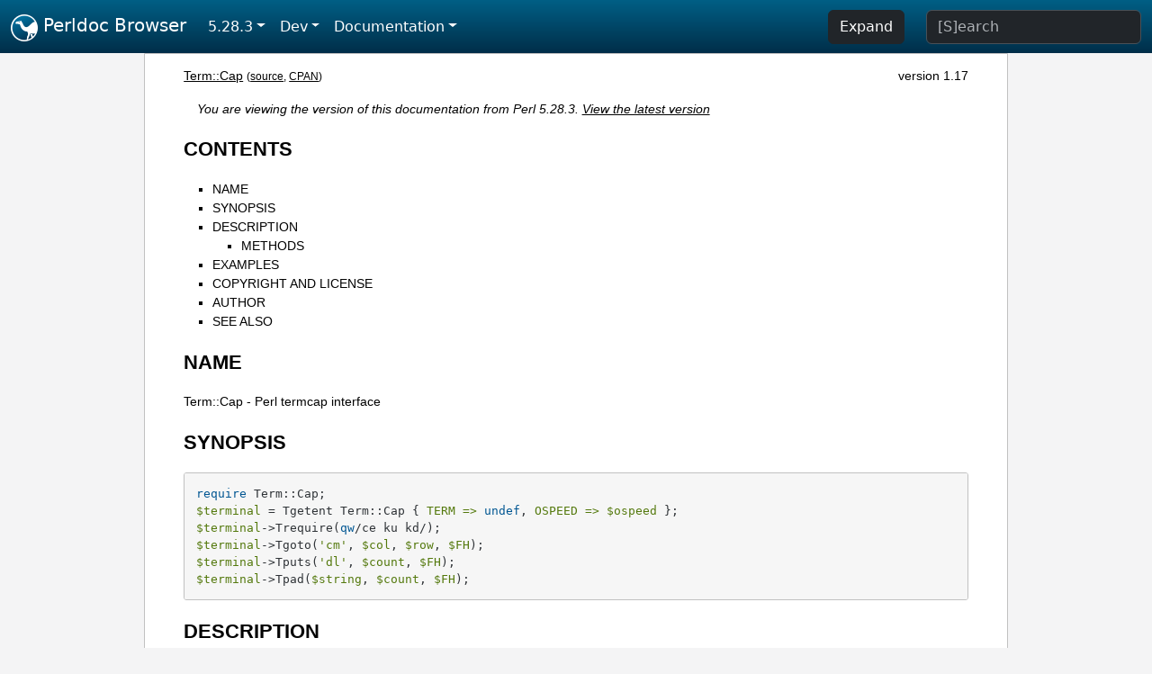

--- FILE ---
content_type: text/html;charset=UTF-8
request_url: https://perldoc.perl.org/5.28.3/Term::Cap
body_size: 5628
content:
<!DOCTYPE html>
<html lang="en">
  <head>
    <meta charset="utf-8">
    <meta http-equiv="X-UA-Compatible" content="IE=edge">
    <meta name="viewport" content="width=device-width, initial-scale=1">
    <title>Term::Cap - Perl termcap interface - Perldoc Browser</title>
    <link rel="search" href="/opensearch.xml" type="application/opensearchdescription+xml" title="Perldoc Browser">
    <link rel="canonical" href="https://perldoc.perl.org/Term::Cap">
    <link href="/css/bootstrap.min.css" rel="stylesheet">
    <link href="/css/stackoverflow-light.min.css" rel="stylesheet">
    <link href="/css/perldoc.css" rel="stylesheet">
    <!-- Global site tag (gtag.js) - Google Analytics -->
    <script async src="https://www.googletagmanager.com/gtag/js?id=G-KVNWBNT5FB"></script>
    <script>
      window.dataLayer = window.dataLayer || [];
      function gtag(){dataLayer.push(arguments);}
      gtag('js', new Date());

      gtag('config', 'G-KVNWBNT5FB');
      gtag('config', 'UA-50555-3');
    </script>
  </head>
  <body>
    <nav class="navbar navbar-expand-md bg-dark" data-bs-theme="dark"><div class="container-fluid">
  <button class="navbar-toggler" type="button" data-bs-toggle="collapse" data-bs-target="#navbarNav" aria-controls="navbarNav" aria-expanded="false" aria-label="Toggle navigation">
    <span class="navbar-toggler-icon"></span>
  </button>
  <a class="navbar-brand" href="/"><img src="/images/perl_camel_30.png" width="30" height="30" class="d-inline-block align-text-top" alt="Perl Camel Logo"> Perldoc Browser</a>
  <div class="collapse navbar-collapse" id="navbarNav">
    <ul class="navbar-nav me-auto">
      <li class="nav-item dropdown text-nowrap">
        <a class="nav-link dropdown-toggle" href="#" id="dropdownlink-stable" role="button" data-bs-toggle="dropdown" aria-haspopup="true" aria-expanded="false">5.28.3</a>
        <div class="dropdown-menu" aria-labelledby="dropdownlink-stable">
          <a class="dropdown-item" href="/Term::Cap">Latest</a>
          <hr class="dropdown-divider">
          <a class="dropdown-item" href="/5.42.0/Term::Cap">5.42.0</a>
          <hr class="dropdown-divider">
          <a class="dropdown-item" href="/5.40.3/Term::Cap">5.40.3</a>
          <a class="dropdown-item" href="/5.40.2/Term::Cap">5.40.2</a>
          <a class="dropdown-item" href="/5.40.1/Term::Cap">5.40.1</a>
          <a class="dropdown-item" href="/5.40.0/Term::Cap">5.40.0</a>
          <hr class="dropdown-divider">
          <a class="dropdown-item" href="/5.38.5/Term::Cap">5.38.5</a>
          <a class="dropdown-item" href="/5.38.4/Term::Cap">5.38.4</a>
          <a class="dropdown-item" href="/5.38.3/Term::Cap">5.38.3</a>
          <a class="dropdown-item" href="/5.38.2/Term::Cap">5.38.2</a>
          <a class="dropdown-item" href="/5.38.1/Term::Cap">5.38.1</a>
          <a class="dropdown-item" href="/5.38.0/Term::Cap">5.38.0</a>
          <hr class="dropdown-divider">
          <a class="dropdown-item" href="/5.36.3/Term::Cap">5.36.3</a>
          <a class="dropdown-item" href="/5.36.2/Term::Cap">5.36.2</a>
          <a class="dropdown-item" href="/5.36.1/Term::Cap">5.36.1</a>
          <a class="dropdown-item" href="/5.36.0/Term::Cap">5.36.0</a>
          <hr class="dropdown-divider">
          <a class="dropdown-item" href="/5.34.3/Term::Cap">5.34.3</a>
          <a class="dropdown-item" href="/5.34.2/Term::Cap">5.34.2</a>
          <a class="dropdown-item" href="/5.34.1/Term::Cap">5.34.1</a>
          <a class="dropdown-item" href="/5.34.0/Term::Cap">5.34.0</a>
          <hr class="dropdown-divider">
          <a class="dropdown-item" href="/5.32.1/Term::Cap">5.32.1</a>
          <a class="dropdown-item" href="/5.32.0/Term::Cap">5.32.0</a>
          <hr class="dropdown-divider">
          <a class="dropdown-item" href="/5.30.3/Term::Cap">5.30.3</a>
          <a class="dropdown-item" href="/5.30.2/Term::Cap">5.30.2</a>
          <a class="dropdown-item" href="/5.30.1/Term::Cap">5.30.1</a>
          <a class="dropdown-item" href="/5.30.0/Term::Cap">5.30.0</a>
          <hr class="dropdown-divider">
          <a class="dropdown-item active" href="/5.28.3/Term::Cap">5.28.3</a>
          <a class="dropdown-item" href="/5.28.2/Term::Cap">5.28.2</a>
          <a class="dropdown-item" href="/5.28.1/Term::Cap">5.28.1</a>
          <a class="dropdown-item" href="/5.28.0/Term::Cap">5.28.0</a>
          <hr class="dropdown-divider">
          <a class="dropdown-item" href="/5.26.3/Term::Cap">5.26.3</a>
          <a class="dropdown-item" href="/5.26.2/Term::Cap">5.26.2</a>
          <a class="dropdown-item" href="/5.26.1/Term::Cap">5.26.1</a>
          <a class="dropdown-item" href="/5.26.0/Term::Cap">5.26.0</a>
          <hr class="dropdown-divider">
          <a class="dropdown-item" href="/5.24.4/Term::Cap">5.24.4</a>
          <a class="dropdown-item" href="/5.24.3/Term::Cap">5.24.3</a>
          <a class="dropdown-item" href="/5.24.2/Term::Cap">5.24.2</a>
          <a class="dropdown-item" href="/5.24.1/Term::Cap">5.24.1</a>
          <a class="dropdown-item" href="/5.24.0/Term::Cap">5.24.0</a>
          <hr class="dropdown-divider">
          <a class="dropdown-item" href="/5.22.4/Term::Cap">5.22.4</a>
          <a class="dropdown-item" href="/5.22.3/Term::Cap">5.22.3</a>
          <a class="dropdown-item" href="/5.22.2/Term::Cap">5.22.2</a>
          <a class="dropdown-item" href="/5.22.1/Term::Cap">5.22.1</a>
          <a class="dropdown-item" href="/5.22.0/Term::Cap">5.22.0</a>
          <hr class="dropdown-divider">
          <a class="dropdown-item" href="/5.20.3/Term::Cap">5.20.3</a>
          <a class="dropdown-item" href="/5.20.2/Term::Cap">5.20.2</a>
          <a class="dropdown-item" href="/5.20.1/Term::Cap">5.20.1</a>
          <a class="dropdown-item" href="/5.20.0/Term::Cap">5.20.0</a>
          <hr class="dropdown-divider">
          <a class="dropdown-item" href="/5.18.4/Term::Cap">5.18.4</a>
          <a class="dropdown-item" href="/5.18.3/Term::Cap">5.18.3</a>
          <a class="dropdown-item" href="/5.18.2/Term::Cap">5.18.2</a>
          <a class="dropdown-item" href="/5.18.1/Term::Cap">5.18.1</a>
          <a class="dropdown-item" href="/5.18.0/Term::Cap">5.18.0</a>
          <hr class="dropdown-divider">
          <a class="dropdown-item" href="/5.16.3/Term::Cap">5.16.3</a>
          <a class="dropdown-item" href="/5.16.2/Term::Cap">5.16.2</a>
          <a class="dropdown-item" href="/5.16.1/Term::Cap">5.16.1</a>
          <a class="dropdown-item" href="/5.16.0/Term::Cap">5.16.0</a>
          <hr class="dropdown-divider">
          <a class="dropdown-item" href="/5.14.4/Term::Cap">5.14.4</a>
          <a class="dropdown-item" href="/5.14.3/Term::Cap">5.14.3</a>
          <a class="dropdown-item" href="/5.14.2/Term::Cap">5.14.2</a>
          <a class="dropdown-item" href="/5.14.1/Term::Cap">5.14.1</a>
          <a class="dropdown-item" href="/5.14.0/Term::Cap">5.14.0</a>
          <hr class="dropdown-divider">
          <a class="dropdown-item" href="/5.12.5/Term::Cap">5.12.5</a>
          <a class="dropdown-item" href="/5.12.4/Term::Cap">5.12.4</a>
          <a class="dropdown-item" href="/5.12.3/Term::Cap">5.12.3</a>
          <a class="dropdown-item" href="/5.12.2/Term::Cap">5.12.2</a>
          <a class="dropdown-item" href="/5.12.1/Term::Cap">5.12.1</a>
          <a class="dropdown-item" href="/5.12.0/Term::Cap">5.12.0</a>
          <hr class="dropdown-divider">
          <a class="dropdown-item" href="/5.10.1/Term::Cap">5.10.1</a>
          <a class="dropdown-item" href="/5.10.0/Term::Cap">5.10.0</a>
          <hr class="dropdown-divider">
          <a class="dropdown-item" href="/5.8.9/Term::Cap">5.8.9</a>
          <a class="dropdown-item" href="/5.8.8/Term::Cap">5.8.8</a>
          <a class="dropdown-item" href="/5.8.7/Term::Cap">5.8.7</a>
          <a class="dropdown-item" href="/5.8.6/Term::Cap">5.8.6</a>
          <a class="dropdown-item" href="/5.8.5/Term::Cap">5.8.5</a>
          <a class="dropdown-item" href="/5.8.4/Term::Cap">5.8.4</a>
          <a class="dropdown-item" href="/5.8.3/Term::Cap">5.8.3</a>
          <a class="dropdown-item" href="/5.8.2/Term::Cap">5.8.2</a>
          <a class="dropdown-item" href="/5.8.1/Term::Cap">5.8.1</a>
          <a class="dropdown-item" href="/5.8.0/Term::Cap">5.8.0</a>
          <hr class="dropdown-divider">
          <a class="dropdown-item" href="/5.6.2/Term::Cap">5.6.2</a>
          <a class="dropdown-item" href="/5.6.1/Term::Cap">5.6.1</a>
          <a class="dropdown-item" href="/5.6.0/Term::Cap">5.6.0</a>
          <hr class="dropdown-divider">
          <a class="dropdown-item" href="/5.005_04/Term::Cap">5.005_04</a>
          <a class="dropdown-item" href="/5.005_03/Term::Cap">5.005_03</a>
          <a class="dropdown-item" href="/5.005_02/Term::Cap">5.005_02</a>
          <a class="dropdown-item" href="/5.005_01/Term::Cap">5.005_01</a>
          <a class="dropdown-item" href="/5.005/Term::Cap">5.005</a>
        </div>
      </li>
      <li class="nav-item dropdown text-nowrap">
        <a class="nav-link dropdown-toggle" href="#" id="dropdownlink-dev" role="button" data-bs-toggle="dropdown" aria-haspopup="true" aria-expanded="false">Dev</a>
        <div class="dropdown-menu" aria-labelledby="dropdownlink-dev">
          <a class="dropdown-item" href="/blead/Term::Cap">blead</a>
          <a class="dropdown-item" href="/5.43.7/Term::Cap">5.43.7</a>
          <a class="dropdown-item" href="/5.43.6/Term::Cap">5.43.6</a>
          <a class="dropdown-item" href="/5.43.5/Term::Cap">5.43.5</a>
          <a class="dropdown-item" href="/5.43.4/Term::Cap">5.43.4</a>
          <a class="dropdown-item" href="/5.43.3/Term::Cap">5.43.3</a>
          <a class="dropdown-item" href="/5.43.2/Term::Cap">5.43.2</a>
          <a class="dropdown-item" href="/5.43.1/Term::Cap">5.43.1</a>
          <hr class="dropdown-divider">
          <a class="dropdown-item" href="/5.42.0-RC3/Term::Cap">5.42.0-RC3</a>
          <a class="dropdown-item" href="/5.42.0-RC2/Term::Cap">5.42.0-RC2</a>
          <a class="dropdown-item" href="/5.42.0-RC1/Term::Cap">5.42.0-RC1</a>
          <hr class="dropdown-divider">
          <a class="dropdown-item" href="/5.41.13/Term::Cap">5.41.13</a>
          <a class="dropdown-item" href="/5.41.12/Term::Cap">5.41.12</a>
          <a class="dropdown-item" href="/5.41.11/Term::Cap">5.41.11</a>
          <a class="dropdown-item" href="/5.41.10/Term::Cap">5.41.10</a>
          <a class="dropdown-item" href="/5.41.9/Term::Cap">5.41.9</a>
          <a class="dropdown-item" href="/5.41.8/Term::Cap">5.41.8</a>
          <a class="dropdown-item" href="/5.41.7/Term::Cap">5.41.7</a>
          <a class="dropdown-item" href="/5.41.6/Term::Cap">5.41.6</a>
          <a class="dropdown-item" href="/5.41.5/Term::Cap">5.41.5</a>
          <a class="dropdown-item" href="/5.41.4/Term::Cap">5.41.4</a>
          <a class="dropdown-item" href="/5.41.3/Term::Cap">5.41.3</a>
          <a class="dropdown-item" href="/5.41.2/Term::Cap">5.41.2</a>
          <a class="dropdown-item" href="/5.41.1/Term::Cap">5.41.1</a>
          <hr class="dropdown-divider">
          <a class="dropdown-item" href="/5.40.3-RC1/Term::Cap">5.40.3-RC1</a>
          <hr class="dropdown-divider">
          <a class="dropdown-item" href="/5.38.5-RC1/Term::Cap">5.38.5-RC1</a>
        </div>
      </li>
      <li class="nav-item dropdown text-nowrap">
        <a class="nav-link dropdown-toggle" href="#" id="dropdownlink-nav" role="button" data-bs-toggle="dropdown" aria-haspopup="true" aria-expanded="false">Documentation</a>
        <div class="dropdown-menu" aria-labelledby="dropdownlink-nav">
          <a class="dropdown-item" href="/5.28.3/perl">Perl</a>
          <a class="dropdown-item" href="/5.28.3/perlintro">Intro</a>
          <a class="dropdown-item" href="/5.28.3/perl#Tutorials">Tutorials</a>
          <a class="dropdown-item" href="/5.28.3/perlfaq">FAQs</a>
          <a class="dropdown-item" href="/5.28.3/perl#Reference-Manual">Reference</a>
          <hr class="dropdown-divider">
          <a class="dropdown-item" href="/5.28.3/perlop">Operators</a>
          <a class="dropdown-item" href="/5.28.3/functions">Functions</a>
          <a class="dropdown-item" href="/5.28.3/variables">Variables</a>
          <a class="dropdown-item" href="/5.28.3/modules">Modules</a>
          <a class="dropdown-item" href="/5.28.3/perlutil">Utilities</a>
          <hr class="dropdown-divider">
          <a class="dropdown-item" href="/5.28.3/perldelta">Release Notes</a>
          <a class="dropdown-item" href="/5.28.3/perlcommunity">Community</a>
          <a class="dropdown-item" href="/5.28.3/perlhist">History</a>
        </div>
      </li>
    </ul>
    <ul class="navbar-nav">
      <button id="content-expand-button" type="button" class="btn btn-dark d-none d-lg-inline-block me-4">Expand</button>
      <script src="/js/perldoc-expand-page.js"></script>
    </ul>
    <form class="form-inline" method="get" action="/5.28.3/search">
      <input id="search-input" class="form-control me-3" type="search" name="q" placeholder="[S]earch" aria-label="Search" value="">
    </form>
    <script src="/js/perldoc-focus-search.js"></script>
  </div>
</div></nav>

    <div id="wrapperlicious" class="container-fluid">
      <div id="perldocdiv">
        <div id="links">
          <a href="/5.28.3/Term::Cap">Term::Cap</a>
          <div id="more">
            (<a href="/5.28.3/Term::Cap.txt">source</a>,
            <a href="https://metacpan.org/pod/Term::Cap">CPAN</a>)
          </div>
            <div id="moduleversion">version 1.17</div>
        </div>
        <div class="leading-notice">
          You are viewing the version of this documentation from Perl 5.28.3.
            <a href="/Term::Cap">View the latest version</a>
        </div>
        <h1><a id="toc">CONTENTS</a></h1>
                  <ul>
              <li>
                <a class="text-decoration-none" href="#NAME">NAME</a>
              </li>
              <li>
                <a class="text-decoration-none" href="#SYNOPSIS">SYNOPSIS</a>
              </li>
              <li>
                <a class="text-decoration-none" href="#DESCRIPTION">DESCRIPTION</a>
                            <ul>
              <li>
                <a class="text-decoration-none" href="#METHODS">METHODS</a>
              </li>
          </ul>

              </li>
              <li>
                <a class="text-decoration-none" href="#EXAMPLES">EXAMPLES</a>
              </li>
              <li>
                <a class="text-decoration-none" href="#COPYRIGHT-AND-LICENSE">COPYRIGHT AND LICENSE</a>
              </li>
              <li>
                <a class="text-decoration-none" href="#AUTHOR">AUTHOR</a>
              </li>
              <li>
                <a class="text-decoration-none" href="#SEE-ALSO">SEE ALSO</a>
              </li>
          </ul>

      <h1 id="NAME"><a class="permalink" href="#NAME">#</a>NAME</h1>

<p>Term::Cap - Perl termcap interface</p>

<h1 id="SYNOPSIS"><a class="permalink" href="#SYNOPSIS">#</a>SYNOPSIS</h1>

<pre><code>require Term::Cap;
$terminal = Tgetent Term::Cap { TERM =&gt; undef, OSPEED =&gt; $ospeed };
$terminal-&gt;Trequire(qw/ce ku kd/);
$terminal-&gt;Tgoto(&#39;cm&#39;, $col, $row, $FH);
$terminal-&gt;Tputs(&#39;dl&#39;, $count, $FH);
$terminal-&gt;Tpad($string, $count, $FH);</code></pre>

<h1 id="DESCRIPTION"><a class="permalink" href="#DESCRIPTION">#</a>DESCRIPTION</h1>

<p>These are low-level functions to extract and use capabilities from a terminal capability (termcap) database.</p>

<p>More information on the terminal capabilities will be found in the termcap manpage on most Unix-like systems.</p>

<h2 id="METHODS"><a class="permalink" href="#METHODS">#</a>METHODS</h2>

<p>The output strings for <b>Tputs</b> are cached for counts of 1 for performance. <b>Tgoto</b> and <b>Tpad</b> do not cache. <code>$self-&gt;{_xx}</code> is the raw termcap data and <code>$self-&gt;{xx}</code> is the cached version.</p>

<pre><code>print $terminal-&gt;Tpad($self-&gt;{_xx}, 1);</code></pre>

<p><b>Tgoto</b>, <b>Tputs</b>, and <b>Tpad</b> return the string and will also output the string to $FH if specified.</p>

<dl>

<dt id="Tgetent"><a class="permalink" href="#Tgetent">#</a><b>Tgetent</b></dt>
<dd>

<p>Returns a blessed object reference which the user can then use to send the control strings to the terminal using <b>Tputs</b> and <b>Tgoto</b>.</p>

<p>The function extracts the entry of the specified terminal type <i>TERM</i> (defaults to the environment variable <i>TERM</i>) from the database.</p>

<p>It will look in the environment for a <i>TERMCAP</i> variable. If found, and the value does not begin with a slash, and the terminal type name is the same as the environment string <i>TERM</i>, the <i>TERMCAP</i> string is used instead of reading a termcap file. If it does begin with a slash, the string is used as a path name of the termcap file to search. If <i>TERMCAP</i> does not begin with a slash and name is different from <i>TERM</i>, <b>Tgetent</b> searches the files <i>$HOME/.termcap</i>, <i>/etc/termcap</i>, and <i>/usr/share/misc/termcap</i>, in that order, unless the environment variable <i>TERMPATH</i> exists, in which case it specifies a list of file pathnames (separated by spaces or colons) to be searched <b>instead</b>. Whenever multiple files are searched and a tc field occurs in the requested entry, the entry it names must be found in the same file or one of the succeeding files. If there is a <code>:tc=...:</code> in the <i>TERMCAP</i> environment variable string it will continue the search in the files as above.</p>

<p>The extracted termcap entry is available in the object as <code>$self-&gt;{TERMCAP}</code>.</p>

<p>It takes a hash reference as an argument with two optional keys:</p>

<dl>

<dt id="OSPEED"><a class="permalink" href="#OSPEED">#</a>OSPEED</dt>
<dd>

<p>The terminal output bit rate (often mistakenly called the baud rate) for this terminal - if not set a warning will be generated and it will be defaulted to 9600. <i>OSPEED</i> can be specified as either a POSIX termios/SYSV termio speeds (where 9600 equals 9600) or an old DSD-style speed ( where 13 equals 9600).</p>

</dd>
<dt id="TERM"><a class="permalink" href="#TERM">#</a>TERM</dt>
<dd>

<p>The terminal type whose termcap entry will be used - if not supplied it will default to $ENV{TERM}: if that is not set then <b>Tgetent</b> will croak.</p>

</dd>
</dl>

<p>It calls <code>croak</code> on failure.</p>

</dd>
<dt id="Tpad"><a class="permalink" href="#Tpad">#</a><b>Tpad</b></dt>
<dd>

<p>Outputs a literal string with appropriate padding for the current terminal.</p>

<p>It takes three arguments:</p>

<dl>

<dt id="$string"><a class="permalink" href="#$string">#</a><a id="string"></a><b>$string</b></dt>
<dd>

<p>The literal string to be output. If it starts with a number and an optional &#39;*&#39; then the padding will be increased by an amount relative to this number, if the &#39;*&#39; is present then this amount will be multiplied by $cnt. This part of $string is removed before output/</p>

</dd>
<dt id="$cnt"><a class="permalink" href="#$cnt">#</a><a id="cnt"></a><b>$cnt</b></dt>
<dd>

<p>Will be used to modify the padding applied to string as described above.</p>

</dd>
<dt id="$FH"><a class="permalink" href="#$FH">#</a><a id="FH"></a><b>$FH</b></dt>
<dd>

<p>An optional filehandle (or IO::Handle ) that output will be printed to.</p>

</dd>
</dl>

<p>The padded $string is returned.</p>

</dd>
<dt id="Tputs"><a class="permalink" href="#Tputs">#</a><b>Tputs</b></dt>
<dd>

<p>Output the string for the given capability padded as appropriate without any parameter substitution.</p>

<p>It takes three arguments:</p>

<dl>

<dt id="$cap"><a class="permalink" href="#$cap">#</a><a id="cap"></a><b>$cap</b></dt>
<dd>

<p>The capability whose string is to be output.</p>

</dd>
<dt id="$cnt1"><a class="permalink" href="#$cnt1">#</a><a id="cnt1"></a><b>$cnt</b></dt>
<dd>

<p>A count passed to Tpad to modify the padding applied to the output string. If $cnt is zero or one then the resulting string will be cached.</p>

</dd>
<dt id="$FH1"><a class="permalink" href="#$FH1">#</a><a id="FH1"></a><b>$FH</b></dt>
<dd>

<p>An optional filehandle (or IO::Handle ) that output will be printed to.</p>

</dd>
</dl>

<p>The appropriate string for the capability will be returned.</p>

</dd>
<dt id="Tgoto"><a class="permalink" href="#Tgoto">#</a><b>Tgoto</b></dt>
<dd>

<p><b>Tgoto</b> decodes a cursor addressing string with the given parameters.</p>

<p>There are four arguments:</p>

<dl>

<dt id="$cap1"><a class="permalink" href="#$cap1">#</a><a id="cap1"></a><b>$cap</b></dt>
<dd>

<p>The name of the capability to be output.</p>

</dd>
<dt id="$col"><a class="permalink" href="#$col">#</a><a id="col"></a><b>$col</b></dt>
<dd>

<p>The first value to be substituted in the output string ( usually the column in a cursor addressing capability )</p>

</dd>
<dt id="$row"><a class="permalink" href="#$row">#</a><a id="row"></a><b>$row</b></dt>
<dd>

<p>The second value to be substituted in the output string (usually the row in cursor addressing capabilities)</p>

</dd>
<dt id="$FH2"><a class="permalink" href="#$FH2">#</a><a id="FH2"></a><b>$FH</b></dt>
<dd>

<p>An optional filehandle (or IO::Handle ) to which the output string will be printed.</p>

</dd>
</dl>

<p>Substitutions are made with $col and $row in the output string with the following sprintf() line formats:</p>

<pre><code>%%   output `%&#39;
%d   output value as in printf %d
%2   output value as in printf %2d
%3   output value as in printf %3d
%.   output value as in printf %c
%+x  add x to value, then do %.

%&gt;xy if value &gt; x then add y, no output
%r   reverse order of two parameters, no output
%i   increment by one, no output
%B   BCD (16*(value/10)) + (value%10), no output

%n   exclusive-or all parameters with 0140 (Datamedia 2500)
%D   Reverse coding (value - 2*(value%16)), no output (Delta Data)</code></pre>

<p>The output string will be returned.</p>

</dd>
<dt id="Trequire"><a class="permalink" href="#Trequire">#</a><b>Trequire</b></dt>
<dd>

<p>Takes a list of capabilities as an argument and will croak if one is not found.</p>

</dd>
</dl>

<h1 id="EXAMPLES"><a class="permalink" href="#EXAMPLES">#</a>EXAMPLES</h1>

<pre><code>use Term::Cap;

# Get terminal output speed
require POSIX;
my $termios = new POSIX::Termios;
$termios-&gt;getattr;
my $ospeed = $termios-&gt;getospeed;

# Old-style ioctl code to get ospeed:
#     require &#39;ioctl.pl&#39;;
#     ioctl(TTY,$TIOCGETP,$sgtty);
#     ($ispeed,$ospeed) = unpack(&#39;cc&#39;,$sgtty);

# allocate and initialize a terminal structure
$terminal = Tgetent Term::Cap { TERM =&gt; undef, OSPEED =&gt; $ospeed };

# require certain capabilities to be available
$terminal-&gt;Trequire(qw/ce ku kd/);

# Output Routines, if $FH is undefined these just return the string

# Tgoto does the % expansion stuff with the given args
$terminal-&gt;Tgoto(&#39;cm&#39;, $col, $row, $FH);

# Tputs doesn&#39;t do any % expansion.
$terminal-&gt;Tputs(&#39;dl&#39;, $count = 1, $FH);</code></pre>

<h1 id="COPYRIGHT-AND-LICENSE"><a class="permalink" href="#COPYRIGHT-AND-LICENSE">#</a><a id="COPYRIGHT"></a>COPYRIGHT AND LICENSE</h1>

<p>Copyright 1995-2015 (c) perl5 porters.</p>

<p>This software is free software and can be modified and distributed under the same terms as Perl itself.</p>

<p>Please see the file README in the Perl source distribution for details of the Perl license.</p>

<h1 id="AUTHOR"><a class="permalink" href="#AUTHOR">#</a>AUTHOR</h1>

<p>This module is part of the core Perl distribution and is also maintained for CPAN by Jonathan Stowe &lt;jns@gellyfish.co.uk&gt;.</p>

<p>The code is hosted on Github: https://github.com/jonathanstowe/Term-Cap please feel free to fork, submit patches etc, etc there.</p>

<h1 id="SEE-ALSO"><a class="permalink" href="#SEE-ALSO">#</a><a id="SEE"></a>SEE ALSO</h1>

<p>termcap(5)</p>


      </div>
      <div id="footer">
        <p>Perldoc Browser is maintained by Dan Book (<a href="https://metacpan.org/author/DBOOK">DBOOK</a>). Please contact him via the <a href="https://github.com/Grinnz/perldoc-browser/issues">GitHub issue tracker</a> or <a href="mailto:dbook@cpan.org">email</a> regarding any issues with the site itself, search, or rendering of documentation.</p>

<p>The Perl documentation is maintained by the Perl 5 Porters in the development of Perl. Please contact them via the <a href="https://github.com/Perl/perl5/issues">Perl issue tracker</a>, the <a href="https://lists.perl.org/list/perl5-porters.html">mailing list</a>, or <a href="https://kiwiirc.com/client/irc.perl.org/p5p">IRC</a> to report any issues with the contents or format of the documentation.</p>


      </div>
    </div>
    <script src="/js/bootstrap.bundle.min.js"></script>
    <script src="/js/highlight.pack.js"></script>
    <script>hljs.highlightAll();</script>
  </body>
</html>
